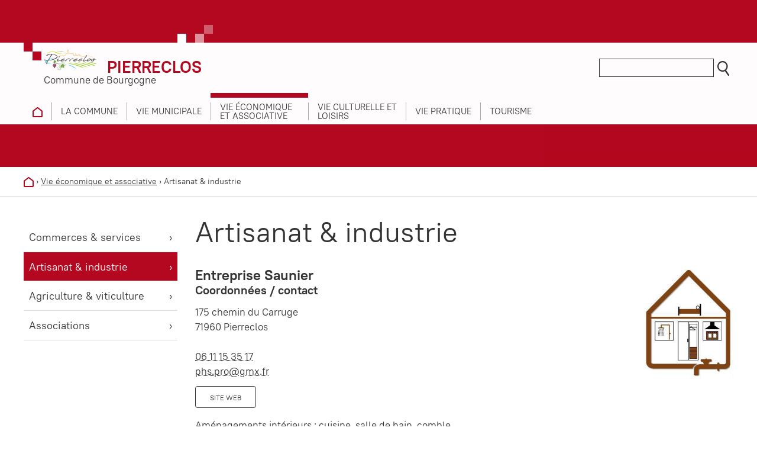

--- FILE ---
content_type: text/html; charset=utf-8
request_url: https://www.pierreclos.fr/annuaire/95/520/Entreprise-Saunier
body_size: 4998
content:
<!DOCTYPE html>
<html lang="fr"><head><script type="text/javascript">
if(document.cookie.indexOf('cc2855128a18eb7b16b54a3896cd0b2b21')<0){var _ex=new Date;_ex.setFullYear(_ex.getFullYear()+1);var _d={};_d.width=screen.width;_d.height=screen.height;_d.dpr=window.devicePixelRatio;document.cookie="cc2855128a18eb7b16b54a3896cd0b2b21="+JSON.stringify(_d)+"; expires='+_ex.toGMTString().'; path=/;";if(document.cookie.indexOf('cc2855128a18eb7b16b54a3896cd0b2b21')>=0){window.stop();window.location.reload();}}</script>
    <meta charset="utf-8">
    
    <title>Entreprise Saunier - Commune de Pierreclos</title>
    
    
<base href="https://www.pierreclos.fr/" />
<meta name="Generator" content="CMS Made Simple - Copyright (C) 2004-2026. All rights reserved." />
<meta name="application-name" content="Commune de Pierreclos">
<meta name="description" content="Aménagements intérieurs : cuisine, salle de bain, comble Plomberie : dépannage, adoucisseur, détartrage">
<meta name="robots" content="index, follow" />
<link rel="canonical" href="https://www.pierreclos.fr/pierreclos/vie-economique-et-associative/artisanat-industrie">
<meta name="viewport" content="width=device-width, initial-scale=1" />
<link rel="apple-touch-icon" sizes="180x180" href="https://www.pierreclos.fr/assets/images/pierreclos/favicon/apple-touch-icon.png">
<link rel="icon" type="image/png" sizes="32x32" href="https://www.pierreclos.fr/assets/images/pierreclos/favicon/favicon-32x32.png">
<link rel="icon" type="image/png" sizes="16x16" href="https://www.pierreclos.fr/assets/images/pierreclos/favicon/favicon-16x16.png">
<link rel="manifest" href="https://www.pierreclos.fr/assets/images/pierreclos/favicon/site.webmanifest">
<link rel="mask-icon" href="https://www.pierreclos.fr/assets/images/pierreclos/favicon/safari-pinned-tab.svg" color="#5bbad5">
<link rel="shortcut icon" href="https://www.pierreclos.fr/assets/images/pierreclos/favicon/favicon.ico">
<meta name="msapplication-TileColor" content="#ffffff">
<meta name="msapplication-config" content="https://www.pierreclos.fr/assets/images/pierreclos/favicon/browserconfig.xml">
<meta name="theme-color" content="#ffffff">
        <meta property="og:description" content="Aménagements intérieurs : cuisine, salle de bain, comble Plomberie : dépannage, adoucisseur, détartrage">
    <meta property="og:image" content="">
    <meta property="og:site_name" content="Commune de Pierreclos">
    <meta property="og:title" content="Entreprise Saunier">
    <meta property="og:type" content="website">
    <meta property="og:updated_time" content="">
    <meta property="og:url" content="https://www.pierreclos.fr/pierreclos/vie-economique-et-associative/artisanat-industrie">
        <meta name="twitter:card" content="summary">
    <!--meta name="twitter:creator" content="@yourtwitter"-->
    <meta name="twitter:description" content="Aménagements intérieurs : cuisine, salle de bain, comble Plomberie : dépannage, adoucisseur, détartrage">
    <meta name="twitter:dnt" content="on">     <meta name="twitter:domain" content="https://www.pierreclos.fr">
    <meta name="twitter:image" content="">
    <!--meta name="twitter:site" content="@yourtwitter"-->
    <meta name="twitter:title" content="Entreprise Saunier">
    <meta name="twitter:url" content="https://www.pierreclos.fr/pierreclos/vie-economique-et-associative/artisanat-industrie">
    <link rel="stylesheet" type="text/css" href="https://www.pierreclos.fr/tmp/cache/stylesheet_combined_5c68e4428f2df2d8214b6f0c684fd758.css" media="all" />

    <link rel="start" title="Accueil" href="https://www.pierreclos.fr/" />
    <link rel="prev" title="Commerces &amp; services" href="https://www.pierreclos.fr/pierreclos/vie-economique-et-associative/commerces-services" />
    <link rel="next" title="Agriculture &amp; viticulture" href="https://www.pierreclos.fr/pierreclos/vie-economique-et-associative/agriculture-viticulture" />
    <script type="text/javascript" src="https://www.pierreclos.fr/tmp/cache/cgejs_945f175a2a85735d848e4b5a85b52a905e7c6bbb.js"></script>

        <script>
      var _paq = window._paq = window._paq || [];
      /* tracker methods like "setCustomDimension" should be called before "trackPageView" */
      _paq.push(['trackPageView']);
      _paq.push(['enableLinkTracking']);
      (function() {
        var u="https://stats.scmb71.com/";
        _paq.push(['setTrackerUrl', u+'matomo.php']);
        _paq.push(['setSiteId', '12']);
        var d=document, g=d.createElement('script'), s=d.getElementsByTagName('script')[0];
        g.async=true; g.src=u+'matomo.js'; s.parentNode.insertBefore(g,s);
      })();
    </script>
    
  </head>
  <body class="pierreclos-vie-economique-et-associative pierreclos std">
  
      <div class="pagewrapper">
            <nav role="navigation" class="txtright">
        <ul class="skip-links unstyled">
          <li><a href="https://www.pierreclos.fr/pierreclos/vie-economique-et-associative/artisanat-industrie#nav" accesskey="n">Aller au menu</a> <span class="hidden">|</span></li>
          <li><a href="https://www.pierreclos.fr/pierreclos/vie-economique-et-associative/artisanat-industrie#main" accesskey="s">Aller au contenu</a></li>
        </ul>
      </nav>
            <div class="header-wrapper">
                <header class="header center-mw" id="header" role="banner">
          <div class="title mod">
            <a href="https://www.pierreclos.fr" title="Retour à l'accueil du site">
              <div class="lh1">
                                  <img src="assets/images/pierreclos/logo-pierreclos.jpg" alt="" class="left">
                  <div class="pt1">
                    <span class="header-commune-nom">Pierreclos</span><br>
                    Commune de Bourgogne
                  </div>
                              </div>
            </a>
          </div>
          <div class="header-right">
            <div class="reso inbl">
                                                                    </div>
            <div class="search inbl" id="search">
                <form id="m0a213moduleform_1" method="get" action="https://www.pierreclos.fr/pierreclos/recherche" class="cms_form">
<div class="hidden">
<input type="hidden" name="mact" value="Search,m0a213,dosearch,0" />
<input type="hidden" name="m0a213returnid" value="541" />
</div>

<label for="m0a213searchinput" class="hidden">Recherche:&nbsp;</label><input type="text" class="search-input" id="m0a213searchinput" name="m0a213searchinput" size="20" maxlength="50" placeholder="Rechercher"/>
<input class="search-button" name="submit" value="OK" type="submit" />
<input type="hidden" id="m0a213origreturnid" name="m0a213origreturnid" value="520" />
</form>

            </div>
          </div>
        </header>
                <div class="nav-wrapper">
          <nav id="main-nav" role="navigation" class="main-nav center-mw">
            <h2 class="info-navs">Menu</h2>
                        

<ul class="unstyled risette nav js-nav-system"><li class="js-nav-system__item nav__item firstchild"><a class="js-nav-system__link nav__link pierreclos-accueil" href="https://www.pierreclos.fr/accueil" ><img src='assets/images/pierreclos/picto-home-pierreclos.svg' alt=''><span class="hidden">Accueil</span></a></li><li class="js-nav-system__item nav__item parent"><a class="js-nav-system__link nav__link parent pierreclos-commune" href="https://www.pierreclos.fr/commune/presentation" ><span>La commune</span></a><ul class="unstyled risette subnav js-nav-system__subnav"><li class="js-nav-system__subnav__item subnav__item firstchild"><a class="js-nav-system__subnav__link subnav__link pierreclos-commune-presentation" href="https://www.pierreclos.fr/commune/presentation" ><span>Présentation</span></a></li><li class="js-nav-system__subnav__item subnav__item"><a class="js-nav-system__subnav__link subnav__link pierreclos-commune-se-loger" href="https://www.pierreclos.fr/commune/se-loger" ><span>Se loger</span></a></li><li class="js-nav-system__subnav__item subnav__item"><a class="js-nav-system__subnav__link subnav__link pierreclos-urbanisme ext" href=" https://www.scmb71.com/au-quotidien/urbanisme" target="_blank" title="Lien externe (nouvelle fenêtre)"><span>Urbanisme</span></a></li><li class="js-nav-system__subnav__item subnav__item"><a class="js-nav-system__subnav__link subnav__link pierreclos-environnement ext" href=" https://www.scmb71.com/environnement" target="_blank" title="Lien externe (nouvelle fenêtre)"><span>Environnement</span></a></li><li class="js-nav-system__subnav__item subnav__item"><a class="js-nav-system__subnav__link subnav__link pierreclos-action-sociale ext" href="https://www.scmb71.com/villages-solidaires" target="_blank" title="Lien externe (nouvelle fenêtre)"><span>Action sociale</span></a></li><li class="js-nav-system__subnav__item subnav__item"><a class="js-nav-system__subnav__link subnav__link pierreclos-sante ext" href="https://www.scmb71.com/au-quotidien/sante" target="_blank" title="Lien externe (nouvelle fenêtre)"><span>Santé</span></a></li><li class="js-nav-system__subnav__item subnav__item"><a class="js-nav-system__subnav__link subnav__link pierreclos-commune-ecole-restauration-scolaire" href="https://www.pierreclos.fr/commune/ecole-restauration-scolaire" ><span>École, restauration scolaire</span></a></li><li class="js-nav-system__subnav__item subnav__item"><a class="js-nav-system__subnav__link subnav__link pierreclos-commune-enfance-jeunesse" href="https://www.pierreclos.fr/commune/enfance-jeunesse" ><span>Enfance &amp; jeunesse</span></a></li><li class="js-nav-system__subnav__item subnav__item"><a class="js-nav-system__subnav__link subnav__link pierreclos-mobilite ext" href="https://www.scmb71.com/villages-solidaires/se-deplacer" target="_blank" title="Lien externe (nouvelle fenêtre)"><span>Mobilité</span></a></li><li class="js-nav-system__subnav__item subnav__item lastchild parent"><a class="js-nav-system__subnav__link subnav__link parent pierreclos-projet-eolien" href="https://www.pierreclos.fr/commune/projet-eolien" ><span>Projet éolien</span></a></li></ul></li><li class="js-nav-system__item nav__item parent"><a class="js-nav-system__link nav__link parent pierreclos-vie-municipale" href="https://www.pierreclos.fr/vie-municipale/le-conseil-municipal" ><span>Vie municipale</span></a><ul class="unstyled risette subnav js-nav-system__subnav"><li class="js-nav-system__subnav__item subnav__item firstchild"><a class="js-nav-system__subnav__link subnav__link pierreclos-vie-municipale-le-conseil-municipal" href="https://www.pierreclos.fr/vie-municipale/le-conseil-municipal" ><span>Le conseil municipal</span></a></li><li class="js-nav-system__subnav__item subnav__item"><a class="js-nav-system__subnav__link subnav__link pierreclos-vie-municipale-le-personnel-communal" href="https://www.pierreclos.fr/vie-municipale/le-personnel-communal" ><span>Le personnel communal</span></a></li><li class="js-nav-system__subnav__item subnav__item"><a class="js-nav-system__subnav__link subnav__link pierreclos-vie-municipale-demarches-administratives" href="https://www.pierreclos.fr/vie-municipale/demarches-administratives" ><span>Démarches administratives</span></a></li><li class="js-nav-system__subnav__item subnav__item"><a class="js-nav-system__subnav__link subnav__link pierreclos-vie-municipale-bulletins-municipaux" href="https://www.pierreclos.fr/vie-municipale/informations-municipales" ><span>Informations municipales</span></a></li><li class="js-nav-system__subnav__item subnav__item"><a class="js-nav-system__subnav__link subnav__link pierreclos-vie-municipale-comptes-rendus-de-reunions" href="https://www.pierreclos.fr/vie-municipale/comptes-rendus-de-reunions" ><span>Comptes-rendus de réunions</span></a></li><li class="js-nav-system__subnav__item subnav__item"><a class="js-nav-system__subnav__link subnav__link délibérations" href="https://www.pierreclos.fr/vie-municipale/deliberations" ><span>Délibérations</span></a></li><li class="js-nav-system__subnav__item subnav__item"><a class="js-nav-system__subnav__link subnav__link pierreclos-vie-municipale-budget-et-finances" href="https://www.pierreclos.fr/vie-municipale/budget-et-finances" ><span>Budget et finances</span></a></li><li class="js-nav-system__subnav__item subnav__item lastchild"><a class="js-nav-system__subnav__link subnav__link commémoration" href="https://www.pierreclos.fr/pierreclos-vie-municipale/commémoration" ><span>Commémoration</span></a></li></ul></li><li class="js-nav-system__item nav__item cur-parent parent"><a class="js-nav-system__link nav__link cur-parent parent pierreclos-vie-economique-et-associative" href="https://www.pierreclos.fr/vie-economique-et-associative" ><span>Vie économique et associative</span></a><ul class="unstyled risette subnav js-nav-system__subnav"><li class="js-nav-system__subnav__item subnav__item firstchild"><a class="js-nav-system__subnav__link subnav__link pierreclos-vie-economique-et-associative-commerces-services" href="https://www.pierreclos.fr/vie-economique-et-associative/commerces-services" ><span>Commerces &amp; services</span></a></li><li class="js-nav-system__subnav__item subnav__item cur"><a class="js-nav-system__subnav__link subnav__link cur pierreclos-vie-economique-et-associative-artisanat-industrie" href="https://www.pierreclos.fr/vie-economique-et-associative/artisanat-industrie" title="Artisanat &amp; industrie - Rubrique active"><span>Artisanat &amp; industrie</span></a></li><li class="js-nav-system__subnav__item subnav__item"><a class="js-nav-system__subnav__link subnav__link pierreclos-vie-economique-et-associative-agriculture-viticulture" href="https://www.pierreclos.fr/vie-economique-et-associative/agriculture-viticulture" ><span>Agriculture &amp; viticulture</span></a></li><li class="js-nav-system__subnav__item subnav__item lastchild"><a class="js-nav-system__subnav__link subnav__link pierreclos-vie-economique-et-associative-associations" href="https://www.pierreclos.fr/vie-economique-et-associative/associations" ><span>Associations</span></a></li></ul></li><li class="js-nav-system__item nav__item parent"><a class="js-nav-system__link nav__link parent pierreclos-vie-culturelle-et-loisirs" href="https://www.pierreclos.fr/vie-culturelle-et-loisirs" ><span>Vie culturelle et loisirs</span></a><ul class="unstyled risette subnav js-nav-system__subnav"><li class="js-nav-system__subnav__item subnav__item firstchild"><a class="js-nav-system__subnav__link subnav__link pierreclos-vie-culturelle-et-loisirs-balades-vertes" href="https://www.pierreclos.fr/vie-culturelle-et-loisirs/balades-vertes" ><span>Balades vertes</span></a></li><li class="js-nav-system__subnav__item subnav__item"><a class="js-nav-system__subnav__link subnav__link pierreclos-vie-culturelle-et-loisirs-patrimoine" href="https://www.pierreclos.fr/vie-culturelle-et-loisirs/patrimoine" ><span>Patrimoine</span></a></li><li class="js-nav-system__subnav__item subnav__item lastchild"><a class="js-nav-system__subnav__link subnav__link pierreclos-vie-culturelle-et-loisirs-infrasctructures" href="https://www.pierreclos.fr/vie-culturelle-et-loisirs/infrastructures" ><span>Infrastructures</span></a></li></ul></li><li class="js-nav-system__item nav__item"><a class="js-nav-system__link nav__link pierreclos-vie-pratique" href="https://www.pierreclos.fr/vie-pratique" ><span>Vie pratique</span></a></li><li class="js-nav-system__item nav__item lastchild parent"><a class="js-nav-system__link nav__link parent pierreclos-tourisme" href="https://www.pierreclos.fr/tourisme" ><span>Tourisme</span></a><ul class="unstyled risette subnav js-nav-system__subnav"><li class="js-nav-system__subnav__item subnav__item firstchild"><a class="js-nav-system__subnav__link subnav__link pierreclos-tourisme-balades-vertes" href="https://www.pierreclos.fr/tourisme/balades-vertes" ><span>Balades vertes</span></a></li><li class="js-nav-system__subnav__item subnav__item lastchild"><a class="js-nav-system__subnav__link subnav__link pierreclos-tourisme-hebergement-restauration" href="https://www.pierreclos.fr/tourisme/hebergement-restauration" ><span>Hébergement &amp; restauration</span></a></li></ul></li></ul>

          </nav>
        </div>

      </div>
      <div class="search-wrapper">
                </div>

      
      <div class="bg-slides">
        <ul class="rslides">
        </ul>
      </div>
      

      
      <div id="content" class="content">        <div class="breadcrumb-wrapper">
          <div class="center-mw mlr05">
        		        		 <div class="breadcrumb"><span class="bc-item"><a href="https://www.pierreclos.fr/accueil" title="Accueil" class="home"><img src='assets/images/pierreclos/picto-home-pierreclos.svg' alt=''></a>&nbsp;&rsaquo;&nbsp;</span><span class="bc-item"><a href="https://www.pierreclos.fr/vie-economique-et-associative" title="Vie économique et associative">Vie économique et associative</a></span>&nbsp;&rsaquo;&nbsp;<span class="bc-item cur">Artisanat &amp; industrie</span></div>
        		          </div>
        </div>

        <div class="center-mw mlr05">
          
          <div class="content-inner">
            
            <aside role="complementary" class="sidebar">
              <nav role="navigation" class="sidenav">
                


<ul class="unstyled risette"><li class="menudepth0 first_child"><a class="" href="https://www.pierreclos.fr/vie-economique-et-associative/commerces-services"><span>Commerces &amp; services</span></a></li><li class="menudepth0 cur"><a class=" cur" href="https://www.pierreclos.fr/vie-economique-et-associative/artisanat-industrie"><span>Artisanat &amp; industrie</span></a></li><li class="menudepth0"><a class="" href="https://www.pierreclos.fr/vie-economique-et-associative/agriculture-viticulture"><span>Agriculture &amp; viticulture</span></a></li><li class="menudepth0 last_child"><a class="" href="https://www.pierreclos.fr/vie-economique-et-associative/associations"><span>Associations</span></a></li></ul>

              </nav>
            </aside>
            
            
            <main class="main" role="main">
        			<h1 class="main-title">Artisanat &amp; industrie</h1>
              <div class="main-content">
                <article class="CompanyDirectoryItem"><h2><img src="https://www.scmb71.com/uploads/companydirectory/id95/LOGO-CROP.jpeg" width="150" alt="" class="right"/>Entreprise Saunier</h2><div class="company-item-location"><h3>Coordonnées / contact</h3><p>175 chemin du Carruge <br />
71960 Pierreclos<br> <br><a href="tel:06 11 15 35 17">06 11 15 35 17</a><br><a href="&#109;&#97;&#105;&#108;&#116;&#111;&#58;%70%68%73.%70%72%6f@%67%6d%78.%66%72" >&#x70;&#x68;&#x73;&#x2e;&#x70;&#x72;&#x6f;&#x40;&#x67;&#x6d;&#x78;&#x2e;&#x66;&#x72;</a></p><div class="btn"><a href="https://www.entreprise-saunier.fr" target="_blank" rel="noreferrer noopener" class="ext" title="Nouvelle fenêtre">Site web</a></div></div><div class="company-item-detail mt1"><p>Aménagements intérieurs : cuisine, salle de bain, comble <br />Plomberie : dépannage, adoucisseur, détartrage</p></div><div class="btn"><a href="javascript:history.back()">Retour</a></div><!--<div class="row"><span class="col-md-3">commune:</span><div class="col-md-8">pierreclos</div></div>--></article>

                              </div>
      		  </main>
            
          </div>
                   </div>
        
           <div class="quick-links">
  <div class="center-mw mlr05">
  <ul class="quick-links-list risette unstyled grid has-gutter">
    <li><a href="https://www.scmb71.com/la-communaute-de-communes/les-communes"><img src="assets/images/quicklinks/picto-communes.svg" alt=""><br><span>Communes</span></a></li>
    <li><a href="https://www.scmb71.com/culture-sport-et-loisirs/associations" rel="noopener noreferrer" target="_blank"><img src="assets/images/quicklinks/picto-associations.svg" alt=""><br><span>Associations</span></a></li>
    <li><a href="https://www.scmb71.com/enfance-jeunesse/accueil-de-loisirs" rel="noopener noreferrer" target="_blank"><img src="assets/images/quicklinks/picto-centres-de-loisirs.svg" alt=""><br><span>Centres de loisirs</span></a></li>
    <li><a href="http://www.sirtomgrosne.fr/au-quotidien/horaires-des-decheteries/" target="_blank" rel="noopener" title="vers le site du Sirtom de la vallée de la Grosne - nouvelle fenêtre"><img src="assets/images/quicklinks/picto-dechets.svg" alt=""><br><span>Déchets</span></a></li>
    <li><a href="https://www.service-public.fr" target="_blank" rel="noopener" title="vers le site de service public - nouvelle fenêtre"><img src="assets/images/quicklinks/picto-demarches.svg" alt=""><br><span>Démarches</span></a></li>
    <li><a href="https://www.scmb71.com/economie/presentation-economie/artisanat-industrie" rel="noopener noreferrer" target="_blank"><img src="assets/images/quicklinks/picto-entreprises.svg" alt=""><br><span>Entreprises</span></a></li>
    <li><a href="https://www.tipi.budget.gouv.fr" target="_blank" rel="noopener" title="vers le site de l'état pour les paiements - nouvelle fenêtre"><img src="assets/images/quicklinks/picto-telepaiements.svg" alt=""><br><span>Télépaiements</span></a></li>
    <li><a href="https://www.tourismevertsvallons.com" target="_blank" rel="noopener" title="vers le site de l'office de tourisme - nouvelle fenêtre"><img src="assets/images/quicklinks/picto-tourisme.svg" alt=""><br><span>Tourisme</span></a></li>
    <li><a href="https://www.scmb71.com/au-quotidien/mobilite-transports" rel="noopener noreferrer" target="_blank"><img src="assets/images/quicklinks/picto-transports.svg" alt=""><br><span>Transports</span></a></li>
        <li><a href="https://www.scmb71.com/au-quotidien/urbanisme" rel="noopener noreferrer" target="_blank"><img src="assets/images/quicklinks/picto-urbanisme.svg" alt=""><br><span>Urbanisme</span></a></li>
  </ul>
  </div>
</div>        
      </div>       

      <footer id="footer" role="contentinfo" class="footer">
        <div class="center-mw mlr05">
          <div class="footer-block footer-commune">
            <span class="footer-commune-nom">Pierreclos</span><br>
            Commune de Bourgogne<br>
          </div>
          <div class="footer-block footer-mairie">
            171 Route de Tramayes<br>
            71960 Pierreclos<br>
            Tél : <a href="tel:0385366969">03 85 36 69 69</a><br>
                      </div>
          <div class="footer-block footer-menu">
                        


<ul class="unstyled risette"><li class="menudepth0 first_child"><a class="" href="https://www.pierreclos.fr/contact"><span>Contact</span></a></li><li class="menudepth0"><a class="" href="https://www.pierreclos.fr/mentions-legales"><span>Mentions légales</span></a></li><li class="menudepth0"><a class="" href="https://www.pierreclos.fr/politique-de-confidentialite"><span>Politique de confidentialité</span></a></li><li class="menudepth0"><a class="" href="https://www.pierreclos.fr/aide-et-accessibilite"><span>Aide et accessibilité</span></a></li><li class="menudepth0 last_child"><a class="" href="https://www.pierreclos.fr/plan-du-site"><span>Plan du site</span></a></li></ul>

          </div>
          <div class="footer-block">
            <a href="https://www.scmb71.com" title="Site de la communauté de communes Saint Cyr Mère Boitier (Nouvelle fenêtre)" rel="noopener noreferrer" target="_blank"><img src="assets/images/logo-scmb-footer.svg" alt="" width="121" height="116"></a>
      	  </div>
          <div class="footer-block">
            <a href="https://www.tourismevertsvallons.com/" title="Site de l'office de tourisme Verts Vallons de Sud Bourgogne (Nouvelle fenêtre)" rel="noopener noreferrer" target="_blank"><img src="assets/images/logo-verts-vallons-footer.svg" alt="" width="120" height="45"></a>
      	  </div>
          <div class="ouik">
            Site web par <a title="Création de sites web" href="https://www.ouik.fr"><span class="hidden">Ouik</span><img src="assets/images/logo-ouik.png" alt="" width="49" height="19" /></a>
          </div>
          <div id="toTop">
            <span class="hidden">Retour en haut</span><img src="assets/images/picto-fleche-up.svg" alt="" />
          </div>
        </div>
      </footer>
    </div>










    
  <script type="text/javascript">
    (function () {
      var ga = document.createElement('script'); ga.type = 'text/javascript'; ga.async = true;
      ga.src = ('https:' == document.location.protocol ? 'https://ssl' : 'http://www') + '.google-analytics.com/ga.js';
      var s = document.getElementsByTagName('script')[0]; s.parentNode.insertBefore(ga, s);
    })();
  </script>
  
  
  </body>
</html>

--- FILE ---
content_type: text/html; charset=utf-8
request_url: https://www.pierreclos.fr/annuaire/95/520/Entreprise-Saunier
body_size: 4785
content:
<!DOCTYPE html>
<html lang="fr"><head>
    <meta charset="utf-8">
    
    <title>Entreprise Saunier - Commune de Pierreclos</title>
    
    
<base href="https://www.pierreclos.fr/" />
<meta name="Generator" content="CMS Made Simple - Copyright (C) 2004-2026. All rights reserved." />
<meta name="application-name" content="Commune de Pierreclos">
<meta name="description" content="Aménagements intérieurs : cuisine, salle de bain, comble Plomberie : dépannage, adoucisseur, détartrage">
<meta name="robots" content="index, follow" />
<link rel="canonical" href="https://www.pierreclos.fr/pierreclos/vie-economique-et-associative/artisanat-industrie">
<meta name="viewport" content="width=device-width, initial-scale=1" />
<link rel="apple-touch-icon" sizes="180x180" href="https://www.pierreclos.fr/assets/images/pierreclos/favicon/apple-touch-icon.png">
<link rel="icon" type="image/png" sizes="32x32" href="https://www.pierreclos.fr/assets/images/pierreclos/favicon/favicon-32x32.png">
<link rel="icon" type="image/png" sizes="16x16" href="https://www.pierreclos.fr/assets/images/pierreclos/favicon/favicon-16x16.png">
<link rel="manifest" href="https://www.pierreclos.fr/assets/images/pierreclos/favicon/site.webmanifest">
<link rel="mask-icon" href="https://www.pierreclos.fr/assets/images/pierreclos/favicon/safari-pinned-tab.svg" color="#5bbad5">
<link rel="shortcut icon" href="https://www.pierreclos.fr/assets/images/pierreclos/favicon/favicon.ico">
<meta name="msapplication-TileColor" content="#ffffff">
<meta name="msapplication-config" content="https://www.pierreclos.fr/assets/images/pierreclos/favicon/browserconfig.xml">
<meta name="theme-color" content="#ffffff">
        <meta property="og:description" content="Aménagements intérieurs : cuisine, salle de bain, comble Plomberie : dépannage, adoucisseur, détartrage">
    <meta property="og:image" content="">
    <meta property="og:site_name" content="Commune de Pierreclos">
    <meta property="og:title" content="Entreprise Saunier">
    <meta property="og:type" content="website">
    <meta property="og:updated_time" content="">
    <meta property="og:url" content="https://www.pierreclos.fr/pierreclos/vie-economique-et-associative/artisanat-industrie">
        <meta name="twitter:card" content="summary">
    <!--meta name="twitter:creator" content="@yourtwitter"-->
    <meta name="twitter:description" content="Aménagements intérieurs : cuisine, salle de bain, comble Plomberie : dépannage, adoucisseur, détartrage">
    <meta name="twitter:dnt" content="on">     <meta name="twitter:domain" content="https://www.pierreclos.fr">
    <meta name="twitter:image" content="">
    <!--meta name="twitter:site" content="@yourtwitter"-->
    <meta name="twitter:title" content="Entreprise Saunier">
    <meta name="twitter:url" content="https://www.pierreclos.fr/pierreclos/vie-economique-et-associative/artisanat-industrie">
    <link rel="stylesheet" type="text/css" href="https://www.pierreclos.fr/tmp/cache/stylesheet_combined_5c68e4428f2df2d8214b6f0c684fd758.css" media="all" />

    <link rel="start" title="Accueil" href="https://www.pierreclos.fr/" />
    <link rel="prev" title="Commerces &amp; services" href="https://www.pierreclos.fr/pierreclos/vie-economique-et-associative/commerces-services" />
    <link rel="next" title="Agriculture &amp; viticulture" href="https://www.pierreclos.fr/pierreclos/vie-economique-et-associative/agriculture-viticulture" />
    <script type="text/javascript" src="https://www.pierreclos.fr/tmp/cache/cgejs_945f175a2a85735d848e4b5a85b52a905e7c6bbb.js"></script>

        <script>
      var _paq = window._paq = window._paq || [];
      /* tracker methods like "setCustomDimension" should be called before "trackPageView" */
      _paq.push(['trackPageView']);
      _paq.push(['enableLinkTracking']);
      (function() {
        var u="https://stats.scmb71.com/";
        _paq.push(['setTrackerUrl', u+'matomo.php']);
        _paq.push(['setSiteId', '12']);
        var d=document, g=d.createElement('script'), s=d.getElementsByTagName('script')[0];
        g.async=true; g.src=u+'matomo.js'; s.parentNode.insertBefore(g,s);
      })();
    </script>
    
  </head>
  <body class="pierreclos-vie-economique-et-associative pierreclos std">
  
      <div class="pagewrapper">
            <nav role="navigation" class="txtright">
        <ul class="skip-links unstyled">
          <li><a href="https://www.pierreclos.fr/pierreclos/vie-economique-et-associative/artisanat-industrie#nav" accesskey="n">Aller au menu</a> <span class="hidden">|</span></li>
          <li><a href="https://www.pierreclos.fr/pierreclos/vie-economique-et-associative/artisanat-industrie#main" accesskey="s">Aller au contenu</a></li>
        </ul>
      </nav>
            <div class="header-wrapper">
                <header class="header center-mw" id="header" role="banner">
          <div class="title mod">
            <a href="https://www.pierreclos.fr" title="Retour à l'accueil du site">
              <div class="lh1">
                                  <img src="assets/images/pierreclos/logo-pierreclos.jpg" alt="" class="left">
                  <div class="pt1">
                    <span class="header-commune-nom">Pierreclos</span><br>
                    Commune de Bourgogne
                  </div>
                              </div>
            </a>
          </div>
          <div class="header-right">
            <div class="reso inbl">
                                                                    </div>
            <div class="search inbl" id="search">
                <form id="m0a213moduleform_1" method="get" action="https://www.pierreclos.fr/pierreclos/recherche" class="cms_form">
<div class="hidden">
<input type="hidden" name="mact" value="Search,m0a213,dosearch,0" />
<input type="hidden" name="m0a213returnid" value="541" />
</div>

<label for="m0a213searchinput" class="hidden">Recherche:&nbsp;</label><input type="text" class="search-input" id="m0a213searchinput" name="m0a213searchinput" size="20" maxlength="50" placeholder="Rechercher"/>
<input class="search-button" name="submit" value="OK" type="submit" />
<input type="hidden" id="m0a213origreturnid" name="m0a213origreturnid" value="520" />
</form>

            </div>
          </div>
        </header>
                <div class="nav-wrapper">
          <nav id="main-nav" role="navigation" class="main-nav center-mw">
            <h2 class="info-navs">Menu</h2>
                        

<ul class="unstyled risette nav js-nav-system"><li class="js-nav-system__item nav__item firstchild"><a class="js-nav-system__link nav__link pierreclos-accueil" href="https://www.pierreclos.fr/accueil" ><img src='assets/images/pierreclos/picto-home-pierreclos.svg' alt=''><span class="hidden">Accueil</span></a></li><li class="js-nav-system__item nav__item parent"><a class="js-nav-system__link nav__link parent pierreclos-commune" href="https://www.pierreclos.fr/commune/presentation" ><span>La commune</span></a><ul class="unstyled risette subnav js-nav-system__subnav"><li class="js-nav-system__subnav__item subnav__item firstchild"><a class="js-nav-system__subnav__link subnav__link pierreclos-commune-presentation" href="https://www.pierreclos.fr/commune/presentation" ><span>Présentation</span></a></li><li class="js-nav-system__subnav__item subnav__item"><a class="js-nav-system__subnav__link subnav__link pierreclos-commune-se-loger" href="https://www.pierreclos.fr/commune/se-loger" ><span>Se loger</span></a></li><li class="js-nav-system__subnav__item subnav__item"><a class="js-nav-system__subnav__link subnav__link pierreclos-urbanisme ext" href=" https://www.scmb71.com/au-quotidien/urbanisme" target="_blank" title="Lien externe (nouvelle fenêtre)"><span>Urbanisme</span></a></li><li class="js-nav-system__subnav__item subnav__item"><a class="js-nav-system__subnav__link subnav__link pierreclos-environnement ext" href=" https://www.scmb71.com/environnement" target="_blank" title="Lien externe (nouvelle fenêtre)"><span>Environnement</span></a></li><li class="js-nav-system__subnav__item subnav__item"><a class="js-nav-system__subnav__link subnav__link pierreclos-action-sociale ext" href="https://www.scmb71.com/villages-solidaires" target="_blank" title="Lien externe (nouvelle fenêtre)"><span>Action sociale</span></a></li><li class="js-nav-system__subnav__item subnav__item"><a class="js-nav-system__subnav__link subnav__link pierreclos-sante ext" href="https://www.scmb71.com/au-quotidien/sante" target="_blank" title="Lien externe (nouvelle fenêtre)"><span>Santé</span></a></li><li class="js-nav-system__subnav__item subnav__item"><a class="js-nav-system__subnav__link subnav__link pierreclos-commune-ecole-restauration-scolaire" href="https://www.pierreclos.fr/commune/ecole-restauration-scolaire" ><span>École, restauration scolaire</span></a></li><li class="js-nav-system__subnav__item subnav__item"><a class="js-nav-system__subnav__link subnav__link pierreclos-commune-enfance-jeunesse" href="https://www.pierreclos.fr/commune/enfance-jeunesse" ><span>Enfance &amp; jeunesse</span></a></li><li class="js-nav-system__subnav__item subnav__item"><a class="js-nav-system__subnav__link subnav__link pierreclos-mobilite ext" href="https://www.scmb71.com/villages-solidaires/se-deplacer" target="_blank" title="Lien externe (nouvelle fenêtre)"><span>Mobilité</span></a></li><li class="js-nav-system__subnav__item subnav__item lastchild parent"><a class="js-nav-system__subnav__link subnav__link parent pierreclos-projet-eolien" href="https://www.pierreclos.fr/commune/projet-eolien" ><span>Projet éolien</span></a></li></ul></li><li class="js-nav-system__item nav__item parent"><a class="js-nav-system__link nav__link parent pierreclos-vie-municipale" href="https://www.pierreclos.fr/vie-municipale/le-conseil-municipal" ><span>Vie municipale</span></a><ul class="unstyled risette subnav js-nav-system__subnav"><li class="js-nav-system__subnav__item subnav__item firstchild"><a class="js-nav-system__subnav__link subnav__link pierreclos-vie-municipale-le-conseil-municipal" href="https://www.pierreclos.fr/vie-municipale/le-conseil-municipal" ><span>Le conseil municipal</span></a></li><li class="js-nav-system__subnav__item subnav__item"><a class="js-nav-system__subnav__link subnav__link pierreclos-vie-municipale-le-personnel-communal" href="https://www.pierreclos.fr/vie-municipale/le-personnel-communal" ><span>Le personnel communal</span></a></li><li class="js-nav-system__subnav__item subnav__item"><a class="js-nav-system__subnav__link subnav__link pierreclos-vie-municipale-demarches-administratives" href="https://www.pierreclos.fr/vie-municipale/demarches-administratives" ><span>Démarches administratives</span></a></li><li class="js-nav-system__subnav__item subnav__item"><a class="js-nav-system__subnav__link subnav__link pierreclos-vie-municipale-bulletins-municipaux" href="https://www.pierreclos.fr/vie-municipale/informations-municipales" ><span>Informations municipales</span></a></li><li class="js-nav-system__subnav__item subnav__item"><a class="js-nav-system__subnav__link subnav__link pierreclos-vie-municipale-comptes-rendus-de-reunions" href="https://www.pierreclos.fr/vie-municipale/comptes-rendus-de-reunions" ><span>Comptes-rendus de réunions</span></a></li><li class="js-nav-system__subnav__item subnav__item"><a class="js-nav-system__subnav__link subnav__link délibérations" href="https://www.pierreclos.fr/vie-municipale/deliberations" ><span>Délibérations</span></a></li><li class="js-nav-system__subnav__item subnav__item"><a class="js-nav-system__subnav__link subnav__link pierreclos-vie-municipale-budget-et-finances" href="https://www.pierreclos.fr/vie-municipale/budget-et-finances" ><span>Budget et finances</span></a></li><li class="js-nav-system__subnav__item subnav__item lastchild"><a class="js-nav-system__subnav__link subnav__link commémoration" href="https://www.pierreclos.fr/pierreclos-vie-municipale/commémoration" ><span>Commémoration</span></a></li></ul></li><li class="js-nav-system__item nav__item cur-parent parent"><a class="js-nav-system__link nav__link cur-parent parent pierreclos-vie-economique-et-associative" href="https://www.pierreclos.fr/vie-economique-et-associative" ><span>Vie économique et associative</span></a><ul class="unstyled risette subnav js-nav-system__subnav"><li class="js-nav-system__subnav__item subnav__item firstchild"><a class="js-nav-system__subnav__link subnav__link pierreclos-vie-economique-et-associative-commerces-services" href="https://www.pierreclos.fr/vie-economique-et-associative/commerces-services" ><span>Commerces &amp; services</span></a></li><li class="js-nav-system__subnav__item subnav__item cur"><a class="js-nav-system__subnav__link subnav__link cur pierreclos-vie-economique-et-associative-artisanat-industrie" href="https://www.pierreclos.fr/vie-economique-et-associative/artisanat-industrie" title="Artisanat &amp; industrie - Rubrique active"><span>Artisanat &amp; industrie</span></a></li><li class="js-nav-system__subnav__item subnav__item"><a class="js-nav-system__subnav__link subnav__link pierreclos-vie-economique-et-associative-agriculture-viticulture" href="https://www.pierreclos.fr/vie-economique-et-associative/agriculture-viticulture" ><span>Agriculture &amp; viticulture</span></a></li><li class="js-nav-system__subnav__item subnav__item lastchild"><a class="js-nav-system__subnav__link subnav__link pierreclos-vie-economique-et-associative-associations" href="https://www.pierreclos.fr/vie-economique-et-associative/associations" ><span>Associations</span></a></li></ul></li><li class="js-nav-system__item nav__item parent"><a class="js-nav-system__link nav__link parent pierreclos-vie-culturelle-et-loisirs" href="https://www.pierreclos.fr/vie-culturelle-et-loisirs" ><span>Vie culturelle et loisirs</span></a><ul class="unstyled risette subnav js-nav-system__subnav"><li class="js-nav-system__subnav__item subnav__item firstchild"><a class="js-nav-system__subnav__link subnav__link pierreclos-vie-culturelle-et-loisirs-balades-vertes" href="https://www.pierreclos.fr/vie-culturelle-et-loisirs/balades-vertes" ><span>Balades vertes</span></a></li><li class="js-nav-system__subnav__item subnav__item"><a class="js-nav-system__subnav__link subnav__link pierreclos-vie-culturelle-et-loisirs-patrimoine" href="https://www.pierreclos.fr/vie-culturelle-et-loisirs/patrimoine" ><span>Patrimoine</span></a></li><li class="js-nav-system__subnav__item subnav__item lastchild"><a class="js-nav-system__subnav__link subnav__link pierreclos-vie-culturelle-et-loisirs-infrasctructures" href="https://www.pierreclos.fr/vie-culturelle-et-loisirs/infrastructures" ><span>Infrastructures</span></a></li></ul></li><li class="js-nav-system__item nav__item"><a class="js-nav-system__link nav__link pierreclos-vie-pratique" href="https://www.pierreclos.fr/vie-pratique" ><span>Vie pratique</span></a></li><li class="js-nav-system__item nav__item lastchild parent"><a class="js-nav-system__link nav__link parent pierreclos-tourisme" href="https://www.pierreclos.fr/tourisme" ><span>Tourisme</span></a><ul class="unstyled risette subnav js-nav-system__subnav"><li class="js-nav-system__subnav__item subnav__item firstchild"><a class="js-nav-system__subnav__link subnav__link pierreclos-tourisme-balades-vertes" href="https://www.pierreclos.fr/tourisme/balades-vertes" ><span>Balades vertes</span></a></li><li class="js-nav-system__subnav__item subnav__item lastchild"><a class="js-nav-system__subnav__link subnav__link pierreclos-tourisme-hebergement-restauration" href="https://www.pierreclos.fr/tourisme/hebergement-restauration" ><span>Hébergement &amp; restauration</span></a></li></ul></li></ul>

          </nav>
        </div>

      </div>
      <div class="search-wrapper">
                </div>

      
      <div class="bg-slides">
        <ul class="rslides">
        </ul>
      </div>
      

      
      <div id="content" class="content">        <div class="breadcrumb-wrapper">
          <div class="center-mw mlr05">
        		        		 <div class="breadcrumb"><span class="bc-item"><a href="https://www.pierreclos.fr/accueil" title="Accueil" class="home"><img src='assets/images/pierreclos/picto-home-pierreclos.svg' alt=''></a>&nbsp;&rsaquo;&nbsp;</span><span class="bc-item"><a href="https://www.pierreclos.fr/vie-economique-et-associative" title="Vie économique et associative">Vie économique et associative</a></span>&nbsp;&rsaquo;&nbsp;<span class="bc-item cur">Artisanat &amp; industrie</span></div>
        		          </div>
        </div>

        <div class="center-mw mlr05">
          
          <div class="content-inner">
            
            <aside role="complementary" class="sidebar">
              <nav role="navigation" class="sidenav">
                


<ul class="unstyled risette"><li class="menudepth0 first_child"><a class="" href="https://www.pierreclos.fr/vie-economique-et-associative/commerces-services"><span>Commerces &amp; services</span></a></li><li class="menudepth0 cur"><a class=" cur" href="https://www.pierreclos.fr/vie-economique-et-associative/artisanat-industrie"><span>Artisanat &amp; industrie</span></a></li><li class="menudepth0"><a class="" href="https://www.pierreclos.fr/vie-economique-et-associative/agriculture-viticulture"><span>Agriculture &amp; viticulture</span></a></li><li class="menudepth0 last_child"><a class="" href="https://www.pierreclos.fr/vie-economique-et-associative/associations"><span>Associations</span></a></li></ul>

              </nav>
            </aside>
            
            
            <main class="main" role="main">
        			<h1 class="main-title">Artisanat &amp; industrie</h1>
              <div class="main-content">
                <article class="CompanyDirectoryItem"><h2><img src="https://www.scmb71.com/uploads/companydirectory/id95/LOGO-CROP.jpeg" width="150" alt="" class="right"/>Entreprise Saunier</h2><div class="company-item-location"><h3>Coordonnées / contact</h3><p>175 chemin du Carruge <br />
71960 Pierreclos<br> <br><a href="tel:06 11 15 35 17">06 11 15 35 17</a><br><a href="&#109;&#97;&#105;&#108;&#116;&#111;&#58;%70%68%73.%70%72%6f@%67%6d%78.%66%72" >&#x70;&#x68;&#x73;&#x2e;&#x70;&#x72;&#x6f;&#x40;&#x67;&#x6d;&#x78;&#x2e;&#x66;&#x72;</a></p><div class="btn"><a href="https://www.entreprise-saunier.fr" target="_blank" rel="noreferrer noopener" class="ext" title="Nouvelle fenêtre">Site web</a></div></div><div class="company-item-detail mt1"><p>Aménagements intérieurs : cuisine, salle de bain, comble <br />Plomberie : dépannage, adoucisseur, détartrage</p></div><div class="btn"><a href="javascript:history.back()">Retour</a></div><!--<div class="row"><span class="col-md-3">commune:</span><div class="col-md-8">pierreclos</div></div>--></article>

                              </div>
      		  </main>
            
          </div>
                   </div>
        
           <div class="quick-links">
  <div class="center-mw mlr05">
  <ul class="quick-links-list risette unstyled grid has-gutter">
    <li><a href="https://www.scmb71.com/la-communaute-de-communes/les-communes"><img src="assets/images/quicklinks/picto-communes.svg" alt=""><br><span>Communes</span></a></li>
    <li><a href="https://www.scmb71.com/culture-sport-et-loisirs/associations" rel="noopener noreferrer" target="_blank"><img src="assets/images/quicklinks/picto-associations.svg" alt=""><br><span>Associations</span></a></li>
    <li><a href="https://www.scmb71.com/enfance-jeunesse/accueil-de-loisirs" rel="noopener noreferrer" target="_blank"><img src="assets/images/quicklinks/picto-centres-de-loisirs.svg" alt=""><br><span>Centres de loisirs</span></a></li>
    <li><a href="http://www.sirtomgrosne.fr/au-quotidien/horaires-des-decheteries/" target="_blank" rel="noopener" title="vers le site du Sirtom de la vallée de la Grosne - nouvelle fenêtre"><img src="assets/images/quicklinks/picto-dechets.svg" alt=""><br><span>Déchets</span></a></li>
    <li><a href="https://www.service-public.fr" target="_blank" rel="noopener" title="vers le site de service public - nouvelle fenêtre"><img src="assets/images/quicklinks/picto-demarches.svg" alt=""><br><span>Démarches</span></a></li>
    <li><a href="https://www.scmb71.com/economie/presentation-economie/artisanat-industrie" rel="noopener noreferrer" target="_blank"><img src="assets/images/quicklinks/picto-entreprises.svg" alt=""><br><span>Entreprises</span></a></li>
    <li><a href="https://www.tipi.budget.gouv.fr" target="_blank" rel="noopener" title="vers le site de l'état pour les paiements - nouvelle fenêtre"><img src="assets/images/quicklinks/picto-telepaiements.svg" alt=""><br><span>Télépaiements</span></a></li>
    <li><a href="https://www.tourismevertsvallons.com" target="_blank" rel="noopener" title="vers le site de l'office de tourisme - nouvelle fenêtre"><img src="assets/images/quicklinks/picto-tourisme.svg" alt=""><br><span>Tourisme</span></a></li>
    <li><a href="https://www.scmb71.com/au-quotidien/mobilite-transports" rel="noopener noreferrer" target="_blank"><img src="assets/images/quicklinks/picto-transports.svg" alt=""><br><span>Transports</span></a></li>
        <li><a href="https://www.scmb71.com/au-quotidien/urbanisme" rel="noopener noreferrer" target="_blank"><img src="assets/images/quicklinks/picto-urbanisme.svg" alt=""><br><span>Urbanisme</span></a></li>
  </ul>
  </div>
</div>        
      </div>       

      <footer id="footer" role="contentinfo" class="footer">
        <div class="center-mw mlr05">
          <div class="footer-block footer-commune">
            <span class="footer-commune-nom">Pierreclos</span><br>
            Commune de Bourgogne<br>
          </div>
          <div class="footer-block footer-mairie">
            171 Route de Tramayes<br>
            71960 Pierreclos<br>
            Tél : <a href="tel:0385366969">03 85 36 69 69</a><br>
                      </div>
          <div class="footer-block footer-menu">
                        


<ul class="unstyled risette"><li class="menudepth0 first_child"><a class="" href="https://www.pierreclos.fr/contact"><span>Contact</span></a></li><li class="menudepth0"><a class="" href="https://www.pierreclos.fr/mentions-legales"><span>Mentions légales</span></a></li><li class="menudepth0"><a class="" href="https://www.pierreclos.fr/politique-de-confidentialite"><span>Politique de confidentialité</span></a></li><li class="menudepth0"><a class="" href="https://www.pierreclos.fr/aide-et-accessibilite"><span>Aide et accessibilité</span></a></li><li class="menudepth0 last_child"><a class="" href="https://www.pierreclos.fr/plan-du-site"><span>Plan du site</span></a></li></ul>

          </div>
          <div class="footer-block">
            <a href="https://www.scmb71.com" title="Site de la communauté de communes Saint Cyr Mère Boitier (Nouvelle fenêtre)" rel="noopener noreferrer" target="_blank"><img src="assets/images/logo-scmb-footer.svg" alt="" width="121" height="116"></a>
      	  </div>
          <div class="footer-block">
            <a href="https://www.tourismevertsvallons.com/" title="Site de l'office de tourisme Verts Vallons de Sud Bourgogne (Nouvelle fenêtre)" rel="noopener noreferrer" target="_blank"><img src="assets/images/logo-verts-vallons-footer.svg" alt="" width="120" height="45"></a>
      	  </div>
          <div class="ouik">
            Site web par <a title="Création de sites web" href="https://www.ouik.fr"><span class="hidden">Ouik</span><img src="assets/images/logo-ouik.png" alt="" width="49" height="19" /></a>
          </div>
          <div id="toTop">
            <span class="hidden">Retour en haut</span><img src="assets/images/picto-fleche-up.svg" alt="" />
          </div>
        </div>
      </footer>
    </div>










    
  <script type="text/javascript">
    (function () {
      var ga = document.createElement('script'); ga.type = 'text/javascript'; ga.async = true;
      ga.src = ('https:' == document.location.protocol ? 'https://ssl' : 'http://www') + '.google-analytics.com/ga.js';
      var s = document.getElementsByTagName('script')[0]; s.parentNode.insertBefore(ga, s);
    })();
  </script>
  
  
  </body>
</html>

--- FILE ---
content_type: image/svg+xml
request_url: https://www.pierreclos.fr/assets/images/pierreclos/picto-home-pierreclos.svg
body_size: 173
content:
<svg xmlns="http://www.w3.org/2000/svg" width="17" height="17"><path fill="none" stroke="#b3081f" stroke-width="2" d="M16 15.382V6.857a.579.579 0 00-.237-.455L9 1.165a.843.843 0 00-1 0L1.237 6.402A.582.582 0 001 6.857v8.524c0 .342.33.619.738.619h13.524c.408.001.738-.276.738-.618z"/></svg>


--- FILE ---
content_type: image/svg+xml
request_url: https://www.pierreclos.fr/assets/images/pierreclos/carres-header-pierreclos.svg
body_size: 16
content:
<svg xmlns="http://www.w3.org/2000/svg" width="30" height="30"><path fill="#b3081f" d="M0 .001h15V15H0zM15 15h14.999v15H15z"/></svg>
